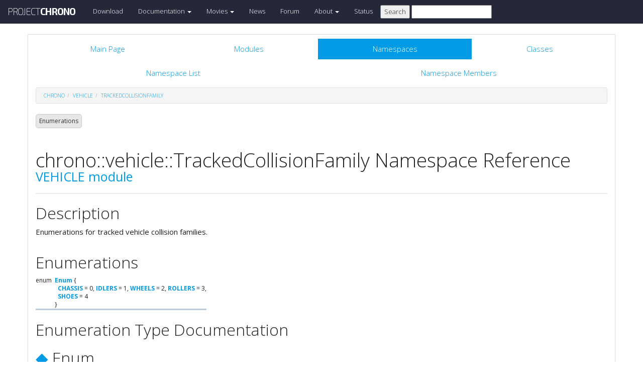

--- FILE ---
content_type: text/html
request_url: https://api.projectchrono.org/5.0.0/namespacechrono_1_1vehicle_1_1_tracked_collision_family.html
body_size: 3781
content:
<!-- HTML header for doxygen 1.8.8-->
<!DOCTYPE html PUBLIC "-//W3C//DTD XHTML 1.0 Transitional//EN" "http://www.w3.org/TR/xhtml1/DTD/xhtml1-transitional.dtd">
<html xmlns="http://www.w3.org/1999/xhtml">
<head>
    <meta http-equiv="X-UA-Compatible" content="IE=edge">
    <!-- For Mobile Devices -->
    <meta name="viewport" content="width=device-width, initial-scale=1">
    <meta http-equiv="Content-Type" content="text/xhtml;charset=UTF-8"/>
    <meta name="generator" content="Doxygen 1.8.16"/>
    <script type="text/javascript" src="https://code.jquery.com/jquery-2.1.1.min.js"></script>
    <link rel="stylesheet" href="https://fonts.googleapis.com/css?family=Exo+2:400,200,700" type='text/css'>
    <title>Project Chrono: chrono::vehicle::TrackedCollisionFamily Namespace Reference</title>
    <!--<link href="tabs.css" rel="stylesheet" type="text/css"/>-->
    <script type="text/javascript" src="dynsections.js"></script>
    <link href="search/search.css" rel="stylesheet" type="text/css"/>
<script type="text/javascript" src="search/search.js"></script>
<script type="text/javascript">
/* @license magnet:?xt=urn:btih:cf05388f2679ee054f2beb29a391d25f4e673ac3&amp;dn=gpl-2.0.txt GPL-v2 */
  $(document).ready(function() {
    if ($('.searchresults').length > 0) { searchBox.DOMSearchField().focus(); }
  });
  /* @license-end */
</script>
<link rel="search" href="search_opensearch.php?v=opensearch.xml" type="application/opensearchdescription+xml" title="Project Chrono"/>
    <script type="text/x-mathjax-config">
  MathJax.Hub.Config({
    extensions: ["tex2jax.js"],
    jax: ["input/TeX","output/HTML-CSS"],
});
</script><script type="text/javascript" async="async" src="https://cdnjs.cloudflare.com/ajax/libs/mathjax/2.7.5/MathJax.js"></script>
    <link href="main.css" rel="stylesheet" type="text/css" />
    <!--  <link rel="stylesheet" href="https://maxcdn.bootstrapcdn.com/bootstrap/3.3.1/css/bootstrap.min.css"> -->
    <script src="https://maxcdn.bootstrapcdn.com/bootstrap/3.3.1/js/bootstrap.min.js"></script>
    <script type="text/javascript" src="doxy-boot.js"></script>
    <script type="text/javascript" src="bootstrap-hover-dropdown.min.js"></script>
</head>
<style>
// .not-active {
   pointer-events: none;
   cursor: default;
}
</style>
<body>
<!-- HERE STARTS THE NAVIGATION BAR (as in the index.html web site generated with bootstrap) -->
    <nav class="navbar navbar-default" role="navigation">
      <div class="container-fluid">
        <div class="navbar-header">
          <button type="button" class="navbar-toggle" data-toggle="collapse" data-target=".navbar-collapse">
            <span class="sr-only">Toggle navigation</span>
            <span class="icon-bar"></span>
            <span class="icon-bar"></span>
            <span class="icon-bar"></span>
          </button>
          <a class="navbar-brand" href="http://projectchrono.org/">
            <span class="logo first">PROJECT</span><span class="logo second">CHRONO</span>
          </a>
        </div>
        <div class="navbar-collapse collapse">
          <ul class="nav navbar-nav">
            <li><a href="http://projectchrono.org/download">Download</a></li>
            <li class="dropdown">
            <a href="https://api.projectchrono.org" class="dropdown-toggle disabled not-active" data-hover="dropdown" data-toggle="dropdown" data-delay="100" role="button" aria-haspopup="true" aria-expanded="false">Documentation <span class="caret"></span></a>
              <ul class="dropdown-menu">
                <li><a href="https://api.projectchrono.org/development">Chrono Development Branch</a></li>
                <li><a href="https://api.projectchrono.org/5.0.0">Chrono 5.0.0</a></li>
                <li><a href="https://api.projectchrono.org/4.0.0">Chrono 4.0.0</a></li>
                <li><a href="http://projectchrono.org/faq">FAQ</a></li>
                <li><a href="http://projectchrono.org/pychrono">PyChrono</a></li>
                <li><a href="http://projectchrono.org/validation">Validation Studies</a></li>
                <li><a href="http://projectchrono.org/whitepapers">White Papers</a></li>
              </ul>
            </li>
            <li class="dropdown">
            <a href="http://projectchrono.org/gallery/" class="dropdown-toggle disabled not-active" data-hover="dropdown" data-toggle="dropdown" data-delay="100" role="button" aria-haspopup="true" aria-expanded="false">Movies <span class="caret"></span></a>
              <ul class="dropdown-menu">
                <li><a href="http://projectchrono.org/gallery/">Gallery</a></li>
                <li><a href="http://sbel.wisc.edu/Animations/">SBEL</a></li>
                <li><a href="https://vimeo.com/uwsbel">On Vimeo</a></li>
              </ul>
            </li>
            <li><a href="http://projectchrono.org/news/">News</a></li>
            <li><a href="http://projectchrono.org/forum/">Forum</a></li>
            <li class="dropdown">
            <a href=http://projectchrono.org/about/" class="dropdown-toggle disabled not-active" data-hover="dropdown" data-toggle="dropdown" data-delay="100" role="button" aria-haspopup="true" aria-expanded="false">About <span class="caret"></span></a>
              <ul class="dropdown-menu">
                <li><a href="http://projectchrono.org/about/">Quick Facts</a></li>
                <li><a href="http://projectchrono.org/testimonials/">Current/Past Users</a></li>
                <li><a href="http://projectchrono.org/consulting/">Consulting</a></li>
              </ul>
            </li>
            <li><a href="http://projectchrono.org/status">Status</a></li>
            <li>
              <form method="get" action="http://projectchrono.org/search" id="search_bar_triggered">
                          <input type="submit" value="Search">
                <input type="text" id="search_bar" name="query" value="" />
              </form> 
            </li>
          </ul>
        </div><!--/.navbar-collapse -->
      </div>
    </nav>
<!-- HERE ENDS THE NAVIGATION BAR -->
<div id="top"><!-- do not remove this div, it is closed by doxygen! -->
    <div class="content" id="content">
        <div class="container">
            <div class="row">
                <div class="col-sm-12 panel panel-default" style="padding-bottom: 15px;">
                    <div style="margin-bottom: 15px;">
                        <!-- end header part -->
<!-- Generated by Doxygen 1.8.16 -->
<script type="text/javascript">
/* @license magnet:?xt=urn:btih:cf05388f2679ee054f2beb29a391d25f4e673ac3&amp;dn=gpl-2.0.txt GPL-v2 */
var searchBox = new SearchBox("searchBox", "search",false,'Search');
/* @license-end */
</script>
  <div id="navrow1" class="tabs">
    <ul class="tablist">
      <li><a href="index.html"><span>Main&#160;Page</span></a></li>
      <li><a href="modules.html"><span>Modules</span></a></li>
      <li class="current"><a href="namespaces.html"><span>Namespaces</span></a></li>
      <li><a href="annotated.html"><span>Classes</span></a></li>
      <li>
        <div id="MSearchBox" class="MSearchBoxInactive">
          <div class="left">
            <form id="FSearchBox" action="search.html" method="get">
              <img id="MSearchSelect" src="search/mag.png" alt=""/>
              <input type="text" id="MSearchField" name="query" value="Search" size="20" accesskey="S" 
                     onfocus="searchBox.OnSearchFieldFocus(true)" 
                     onblur="searchBox.OnSearchFieldFocus(false)"/>
            </form>
          </div><div class="right"></div>
        </div>
      </li>
    </ul>
  </div>
  <div id="navrow2" class="tabs2">
    <ul class="tablist">
      <li><a href="namespaces.html"><span>Namespace&#160;List</span></a></li>
      <li><a href="namespacemembers.html"><span>Namespace&#160;Members</span></a></li>
    </ul>
  </div>
<div id="nav-path" class="navpath">
  <ul>
<li class="navelem"><a class="el" href="namespacechrono.html">chrono</a></li><li class="navelem"><a class="el" href="namespacechrono_1_1vehicle.html">vehicle</a></li><li class="navelem"><a class="el" href="namespacechrono_1_1vehicle_1_1_tracked_collision_family.html">TrackedCollisionFamily</a></li>  </ul>
</div>
</div><!-- top -->
<div class="header">
  <div class="summary">
<a href="#enum-members">Enumerations</a>  </div>
  <div class="headertitle">
<div class="title">chrono::vehicle::TrackedCollisionFamily Namespace Reference<div class="ingroups"><a class="el" href="group__vehicle.html">VEHICLE module</a></div></div>  </div>
</div><!--header-->
<div class="contents">
<a name="details" id="details"></a><h2 class="groupheader">Description</h2>
<div class="textblock"><p>Enumerations for tracked vehicle collision families. </p>
</div><table class="memberdecls">
<tr class="heading"><td colspan="2"><h2 class="groupheader"><a name="enum-members"></a>
Enumerations</h2></td></tr>
<tr class="memitem:a46d280ab6a1560d2dc7d11746c6ed963"><td class="memItemLeft" align="right" valign="top">enum &#160;</td><td class="memItemRight" valign="bottom"><a class="el" href="namespacechrono_1_1vehicle_1_1_tracked_collision_family.html#a46d280ab6a1560d2dc7d11746c6ed963">Enum</a> { <br />
&#160;&#160;<a class="el" href="namespacechrono_1_1vehicle_1_1_tracked_collision_family.html#a46d280ab6a1560d2dc7d11746c6ed963a7dee2d0eb632f4b0bb79f791b1a378b3">CHASSIS</a> = 0, 
<a class="el" href="namespacechrono_1_1vehicle_1_1_tracked_collision_family.html#a46d280ab6a1560d2dc7d11746c6ed963ae2886efb47ec567e5fa443e726c066b2">IDLERS</a> = 1, 
<a class="el" href="namespacechrono_1_1vehicle_1_1_tracked_collision_family.html#a46d280ab6a1560d2dc7d11746c6ed963a3d49851dc8c93bd93f6f2d502b4f7fa7">WHEELS</a> = 2, 
<a class="el" href="namespacechrono_1_1vehicle_1_1_tracked_collision_family.html#a46d280ab6a1560d2dc7d11746c6ed963a605f308dfe3d7dd560b4ebed8c68b5b8">ROLLERS</a> = 3, 
<br />
&#160;&#160;<a class="el" href="namespacechrono_1_1vehicle_1_1_tracked_collision_family.html#a46d280ab6a1560d2dc7d11746c6ed963a2d70d26c556cc3e428cd24b4a9380377">SHOES</a> = 4
<br />
 }</td></tr>
<tr class="separator:a46d280ab6a1560d2dc7d11746c6ed963"><td class="memSeparator" colspan="2">&#160;</td></tr>
</table>
<h2 class="groupheader">Enumeration Type Documentation</h2>
<a id="a46d280ab6a1560d2dc7d11746c6ed963"></a>
<h2 class="memtitle"><span class="permalink"><a href="#a46d280ab6a1560d2dc7d11746c6ed963">&#9670;&nbsp;</a></span>Enum</h2>

<div class="memitem">
<div class="memproto">
      <table class="memname">
        <tr>
          <td class="memname">enum <a class="el" href="namespacechrono_1_1vehicle_1_1_tracked_collision_family.html#a46d280ab6a1560d2dc7d11746c6ed963">chrono::vehicle::TrackedCollisionFamily::Enum</a></td>
        </tr>
      </table>
</div><div class="memdoc">
<table class="fieldtable">
<tr><th colspan="2">Enumerator</th></tr><tr><td class="fieldname"><a id="a46d280ab6a1560d2dc7d11746c6ed963a7dee2d0eb632f4b0bb79f791b1a378b3"></a>CHASSIS&#160;</td><td class="fielddoc"><p>chassis collision family </p>
</td></tr>
<tr><td class="fieldname"><a id="a46d280ab6a1560d2dc7d11746c6ed963ae2886efb47ec567e5fa443e726c066b2"></a>IDLERS&#160;</td><td class="fielddoc"><p>collision family for idler subsystems </p>
</td></tr>
<tr><td class="fieldname"><a id="a46d280ab6a1560d2dc7d11746c6ed963a3d49851dc8c93bd93f6f2d502b4f7fa7"></a>WHEELS&#160;</td><td class="fielddoc"><p>collision family for road-wheel assemblies </p>
</td></tr>
<tr><td class="fieldname"><a id="a46d280ab6a1560d2dc7d11746c6ed963a605f308dfe3d7dd560b4ebed8c68b5b8"></a>ROLLERS&#160;</td><td class="fielddoc"><p>collision family for roller subsystems </p>
</td></tr>
<tr><td class="fieldname"><a id="a46d280ab6a1560d2dc7d11746c6ed963a2d70d26c556cc3e428cd24b4a9380377"></a>SHOES&#160;</td><td class="fielddoc"><p>collision family for track shoe subsystems </p>
</td></tr>
</table>

</div>
</div>
</div><!-- contents -->
<!-- HTML footer for doxygen 1.8.8-->
<!-- start footer part -->
</div>
</div>
</div>
</div>
</div>
<div id="footer">
  <div class="container narrow row-fluid">
    <div class="row">
      <div class="col-md-4 col-xs-4 text-left">
		<small>
        <p class="">&copy; 2016 Project Chrono. <br> 
		A community project led by the <a href="http://sbel.wisc.edu">University of Wisconsin-Madison</a> and <a href="http://www.projectchrono.org/tasora/">University of Parma-Italy</a>.</p>
		</small>
      </div>
      <div class="col-md-4 col-xs-4 text-center">
	    <p class=""><a href="/cdn-cgi/l/email-protection#cba2a5ada48bbbb9a4a1aea8bfa8a3b9a4a5a4e5a4b9ac"> <i class="fa fa-envelope fa-1x"></i> Contact us</a></p>
      </div>
	  <div class="col-md-4 col-xs-4 text-left">
		<small>
        <p class="">ProjectChrono is open-source, hosted at <br>
		</small>
		<a href="https://github.com/projectchrono/chrono"> <i class="fa fa-github-square fa-1x"></i> Github </a> </p>
      </div>
    </div> <!-- row -->
	<address class="footer"><small>
	Generated on Mon Feb 24 2020 19:01:34 for Project Chrono by &#160;<a href="http://www.doxygen.org/index.html">
	<img class="footer" src="doxygen.png" alt="doxygen"/>
	</a> 1.8.16 . <a href="/cdn-cgi/l/email-protection#d3babdb5bc93a3a1bcb9b6b0a7b0bba1bcbdbcfdbca1b4">
	</small></address>
  </div> <!-- container -->
</div> <!-- footer -->
<script data-cfasync="false" src="/cdn-cgi/scripts/5c5dd728/cloudflare-static/email-decode.min.js"></script><script defer src="https://static.cloudflareinsights.com/beacon.min.js/vcd15cbe7772f49c399c6a5babf22c1241717689176015" integrity="sha512-ZpsOmlRQV6y907TI0dKBHq9Md29nnaEIPlkf84rnaERnq6zvWvPUqr2ft8M1aS28oN72PdrCzSjY4U6VaAw1EQ==" data-cf-beacon='{"version":"2024.11.0","token":"8a196dfe39864e46bb5e298e27fd23db","r":1,"server_timing":{"name":{"cfCacheStatus":true,"cfEdge":true,"cfExtPri":true,"cfL4":true,"cfOrigin":true,"cfSpeedBrain":true},"location_startswith":null}}' crossorigin="anonymous"></script>
</body>
</html>
